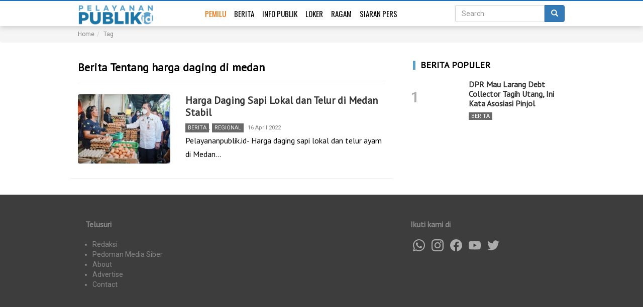

--- FILE ---
content_type: text/html; charset=UTF-8
request_url: https://pelayananpublik.id/tag/harga-daging-di-medan/
body_size: 6496
content:
<!DOCTYPE html>
<html lang="en-US" class="no-js no-svg">
<head>
<meta charset="UTF-8">
<meta name="viewport" content="width=device-width, initial-scale=1">
<link rel="profile" href="https://gmpg.org/xfn/11">

<title>Berita Tentang harga daging di medan</title>
<meta name='robots' content='max-image-preview:large' />
	<style>img:is([sizes="auto" i], [sizes^="auto," i]) { contain-intrinsic-size: 3000px 1500px }</style>
	<link rel='dns-prefetch' href='//fonts.googleapis.com' />
<link rel='stylesheet' id='wp-block-library-css' href='https://pelayananpublik.id/wp-includes/css/dist/block-library/style.min.css?ver=6.8.3' type='text/css' media='all' />
<style id='classic-theme-styles-inline-css' type='text/css'>
/*! This file is auto-generated */
.wp-block-button__link{color:#fff;background-color:#32373c;border-radius:9999px;box-shadow:none;text-decoration:none;padding:calc(.667em + 2px) calc(1.333em + 2px);font-size:1.125em}.wp-block-file__button{background:#32373c;color:#fff;text-decoration:none}
</style>
<link rel='stylesheet' id='strapter-google-fonts-styles-css' href='https://fonts.googleapis.com/css?family=Roboto%3A300%2C400%2C500%2C600%7CPT+Sans%3A300%2C400%2C500%2C600%7COswald%3A300%2C400%2C500%2C600%7CPT+Sans%3A300%2C400%2C500%2C600&#038;ver=6.8.3' type='text/css' media='all' />
<link rel='stylesheet' id='strapter-bootstrap-css' href='https://pelayananpublik.id/wp-content/themes/strapter/assets/css/bootstrap.min.css?ver=6.8.3' type='text/css' media='all' />
<link rel='stylesheet' id='strapter-slick-style-css' href='https://pelayananpublik.id/wp-content/themes/strapter/assets/css/slick.css?ver=6.8.3' type='text/css' media='all' />
<link rel='stylesheet' id='strapter-parent-theme-css' href='https://pelayananpublik.id/wp-content/themes/strapter/style.css?d=260119&#038;ver=6.8.3' type='text/css' media='all' />
<link rel='stylesheet' id='strapter-style-css' href='https://pelayananpublik.id/wp-content/themes/pp/style.css?ver=2026011910' type='text/css' media='all' />
<script type="text/javascript" src="https://pelayananpublik.id/wp-includes/js/jquery/jquery.min.js?ver=3.7.1" id="jquery-core-js"></script>
<script type="text/javascript" src="https://pelayananpublik.id/wp-includes/js/jquery/jquery-migrate.min.js?ver=3.4.1" id="jquery-migrate-js"></script>
<script type="application/ld+json">{
    "@context": "http://schema.org",
    "@type": "ItemList",
    "itemListElement": [
        {
            "type": "ListItem",
            "position": 1,
            "url": "https://pelayananpublik.id/2022/04/16/harga-daging-sapi-lokal-dan-telur-di-medan-stabil/"
        }
    ]
}</script>
		<!-- Global site tag (gtag.js) - Google Analytics -->
<script async src="https://www.googletagmanager.com/gtag/js?id=UA-148024133-1"></script>
<script>
  window.dataLayer = window.dataLayer || [];
  function gtag(){dataLayer.push(arguments);}
  gtag('js', new Date());

  gtag('config', 'UA-148024133-1');
</script>
<meta name="google" content="notranslate">

	<meta name="theme-color" content="#ffffff" />
	
	<style>
		 
		h1,h2,h3,h4,h5,h6,
		.widget-title,
		.h1,.h2,.h3,.h4,.h5,.h6 {
			font-family: 'PT Sans',sans-serif;
		}
		
				
		@media(min-width: 992px){
			.container {
				max-width: 1000px !important;
			}
		}
	
				
		 	 
		
		
	body {
		color: #000;
		background-color: #FFFFFF;
		font-family: "Roboto",sans-serif;
	}
	a {
		color: #333333;
	}

	.btn-success {
		background-color: #5CB85C;
	}
	.navbar {
		background-color: #ffffff;
		border-color: #ffffff;
		color: #337ab7;
	}
	.navbar .navbar-nav > li > a {
		font-family: Oswald;
		color: #000000;
	}

	.widget-title {
		color: #000000;
	}
	.post-meta {
		color: #888888
	}
	 
	.post-excerpt,
	article.post-item {
		font-family:"PT Sans",serif;
	}

	#footer {
		background-color: #3d3d3d;
		color: #888888;
	}
	#footer a{
		color: #888888;
	}

	 
	</style>
	<link rel="icon" href="https://pelayananpublik.id/wp-content/uploads/2019/01/cropped-Logo-icon-1-2-32x32.png" sizes="32x32" />
<link rel="icon" href="https://pelayananpublik.id/wp-content/uploads/2019/01/cropped-Logo-icon-1-2-192x192.png" sizes="192x192" />
<link rel="apple-touch-icon" href="https://pelayananpublik.id/wp-content/uploads/2019/01/cropped-Logo-icon-1-2-180x180.png" />
<meta name="msapplication-TileImage" content="https://pelayananpublik.id/wp-content/uploads/2019/01/cropped-Logo-icon-1-2-270x270.png" />
		<style type="text/css" id="wp-custom-css">
			#menu-menu-1 li:first-child a{
	color:#ff6c00
}		</style>
		</head>

<body class="archive tag tag-harga-daging-di-medan tag-8989 wp-custom-logo wp-theme-strapter wp-child-theme-pp desktop-content-1 tablet-content-1 mobile-content-1 layout-sidebar_right">

<nav class="navbar black-navbar display-search-input"><!--  navbar-fixed-top-->
<div class="container">
<div class="navbar-header">
  <button type="button" class="navbar-toggle collapsed" data-toggle="collapse" data-target="#navbar" aria-expanded="false" aria-controls="navbar" >
	<span class="sr-only">Toggle navigation</span>
	<span class="icon-bar"></span>
	<span class="icon-bar"></span>
	<span class="icon-bar"></span>
  </button>
  
  <button type="button" class="search-toggle collapsed" data-toggle="collapse" data-target="#searchbar" aria-expanded="false" aria-controls="searchbar" >
		 <span class="glyphicon glyphicon-search"></span>
	  </button>
  
  
  

  <a class="navbar-brand site-logo" href="https://pelayananpublik.id">
	<img src="https://pelayananpublik.id/wp-content/uploads/2019/01/Large-2-e1573382338537.png" alt="Pelayanan Publik"/>			  
  </a>
</div>
<div id="navbar" class="navbar-collapse collapse">

<ul id="menu-menu-1" class="nav navbar-nav"><li itemscope="itemscope" itemtype="https://www.schema.org/SiteNavigationElement" id="menu-item-10158" class="menu-item menu-item-type-custom menu-item-object-custom menu-item-10158"><a title="Pemilu" href="https://pemilu.pelayananpublik.id/">Pemilu</a></li>
<li itemscope="itemscope" itemtype="https://www.schema.org/SiteNavigationElement" id="menu-item-4329" class="menu-item menu-item-type-taxonomy menu-item-object-category menu-item-4329"><a title="Berita" href="https://pelayananpublik.id/category/berita/">Berita</a></li>
<li itemscope="itemscope" itemtype="https://www.schema.org/SiteNavigationElement" id="menu-item-4331" class="menu-item menu-item-type-taxonomy menu-item-object-category menu-item-4331"><a title="Info Publik" href="https://pelayananpublik.id/category/info-publik/">Info Publik</a></li>
<li itemscope="itemscope" itemtype="https://www.schema.org/SiteNavigationElement" id="menu-item-4332" class="menu-item menu-item-type-taxonomy menu-item-object-category menu-item-4332"><a title="Loker" href="https://pelayananpublik.id/category/lowongan-pekerjaan/">Loker</a></li>
<li itemscope="itemscope" itemtype="https://www.schema.org/SiteNavigationElement" id="menu-item-4334" class="menu-item menu-item-type-taxonomy menu-item-object-category menu-item-4334"><a title="Ragam" href="https://pelayananpublik.id/category/ragam/">Ragam</a></li>
<li itemscope="itemscope" itemtype="https://www.schema.org/SiteNavigationElement" id="menu-item-4336" class="menu-item menu-item-type-taxonomy menu-item-object-category menu-item-4336"><a title="Siaran Pers" href="https://pelayananpublik.id/category/siaran-pers/">Siaran Pers</a></li>
</ul>
</div><!--/.navbar-collapse -->

 
<nav class="navbar-right strapter-navbar-right">



 <form id="searchbar" class="navbar-form collapse" action="https://pelayananpublik.id"  target="_top">
	 
	<div class="input-group">
	  <input name="s" value="" type="search" placeholder="Search" class="form-control search-input">
	  <span class="input-group-btn">
		<button class="btn btn-primary" type="submit">
				 <span class="glyphicon glyphicon-search"></span>
				 
		</button>
	  </span>
	</div>

  </form>
    </nav> 
</div>
</nav>

			<div class="breadcrumb-container breadcrumb">
	<div class="container">
	<ul class="breadcrumb" itemscope itemtype="http://schema.org/BreadcrumbList">	
			
			<li itemprop="itemListElement" itemscope itemtype="http://schema.org/ListItem"><a itemprop="item" href="https://pelayananpublik.id"><span itemprop="name">Home</span><meta itemprop="position" content="0" /></a></li><li itemprop="itemListElement" itemscope itemtype="http://schema.org/ListItem"><a itemprop="item" href="https://pelayananpublik.id/tag"><span itemprop="name">Tag</span><meta itemprop="position" content="10" /></a></li>			</ul>
	</div>
	</div>
	
<div class="container">
<div class="strapter-sidebar-wrap" data-sidebar-name="widget-after-header"><div id="custom_html-9" class="widget_text widget widget_custom_html WIDGET_CLASS"><div class="textwidget custom-html-widget"><!-- <img src="https://pelayananpublik.id/wp-content/uploads/2023/10/SMOBILE-BARU-01-01.jpg" style="max-width:100%;text-align:center;margin:10px auto;" /> --></div></div></div><!--dynamic_sidebar_after--></div>
<div class="container">

	<div class="row">
	
	<div class="col-sm-8" id="main">
			
		<header class="page-header">
			<h1 class="page-title">Berita Tentang harga daging di medan</h1>		</header>
		
		<div class="row content-display">
					<div class="col-md-12 col-sm-12 col-xs-12">
				<article class="post-item row">
	<div class="col-sm-4">
	<a href="https://pelayananpublik.id/2022/04/16/harga-daging-sapi-lokal-dan-telur-di-medan-stabil/" title="Harga Daging Sapi Lokal dan Telur di Medan Stabil">
	  <img class="img-responsive" src="https://pelayananpublik.id/wp-content/uploads/2022/04/IMG-20220416-WA0005-300x225.jpg" alt="Harga Daging Sapi Lokal dan Telur di Medan Stabil" />	</a>	
	</div>
	
	<div class="col-sm-8">
	<header>
				<h2 class="post-title"><a href="https://pelayananpublik.id/2022/04/16/harga-daging-sapi-lokal-dan-telur-di-medan-stabil/">Harga Daging Sapi Lokal dan Telur di Medan Stabil</a></h2>
		<div class="post-meta after-title">
			<span class="meta-category"><a href="https://pelayananpublik.id/category/berita/" rel="category tag">Berita</a>, <a href="https://pelayananpublik.id/category/berita/regional/" rel="category tag">Regional</a></span>
			<span class="meta-date">16 April 2022</span>
		</div>
	</header>
	<p>Pelayananpublik.id- Harga daging sapi lokal dan telur ayam di Medan&hellip;</p>
	</div>
</article>			</div>
				</div><!-- row / content-display -->
					</div>
		<div class="col-sm-4 sidebar" id="sidebar">
	<div class="strapter-sidebar-wrap" data-sidebar-name="sidebar-1"><aside id="jetpack_popular_post-9" class="widget widget_jetpack_popular_post strapter-recent-posts"><div class="widget-title">BERITA POPULER</div>		   <div class="row list-item image_left">
			<div class="col-xs-4 column-image">
			<a href="https://pelayananpublik.id/2025/12/20/dpr-mau-larang-debt-collector-tagih-utang-ini-kata-asosiasi-pinjol/" class="image">
							<div class="pop-count">1</div>
			</a>
			</div>
			<div class="col-xs-8 column-content">
				<div class="h4 post-title"><a href="https://pelayananpublik.id/2025/12/20/dpr-mau-larang-debt-collector-tagih-utang-ini-kata-asosiasi-pinjol/">DPR Mau Larang Debt Collector Tagih Utang, Ini Kata Asosiasi Pinjol</a></div>
				
				<div class="post-meta">
					<div class="meta-category"><a href="https://pelayananpublik.id/category/berita/" rel="category tag">Berita</a></div>
										
				</div>
	 		</div>
		   </div>
	   </aside></div><!--dynamic_sidebar_after--> 
</div>	</div>
</div>




<div id="footer" class="section">
<div class="container">
	<div class="col-sm-4">
	<h3>Telusuri</h3>
	<ul id="menu-footer-navigation" class="menu-footer"><li itemscope="itemscope" itemtype="https://www.schema.org/SiteNavigationElement" id="menu-item-4467" class="menu-item menu-item-type-post_type menu-item-object-page menu-item-4467"><a title="Redaksi" href="https://pelayananpublik.id/redaksi/">Redaksi</a></li>
<li itemscope="itemscope" itemtype="https://www.schema.org/SiteNavigationElement" id="menu-item-4473" class="menu-item menu-item-type-post_type menu-item-object-page menu-item-4473"><a title="Pedoman Media Siber" href="https://pelayananpublik.id/pedoman-media-siber/">Pedoman Media Siber</a></li>
<li itemscope="itemscope" itemtype="https://www.schema.org/SiteNavigationElement" id="menu-item-446" class="menu-item menu-item-type-custom menu-item-object-custom menu-item-446"><a title="About" href="#">About</a></li>
<li itemscope="itemscope" itemtype="https://www.schema.org/SiteNavigationElement" id="menu-item-447" class="menu-item menu-item-type-custom menu-item-object-custom menu-item-447"><a title="Advertise" href="#">Advertise</a></li>
<li itemscope="itemscope" itemtype="https://www.schema.org/SiteNavigationElement" id="menu-item-449" class="menu-item menu-item-type-custom menu-item-object-custom menu-item-449"><a title="Contact" href="#">Contact</a></li>
</ul>	
	</div>
	<div class="col-sm-4">
	
	
		<div class="company-box">
 			
		  
		</div>
	</div>
	<div class="col-sm-4">
		<h3>Ikuti kami di</h3>
		<ul class="social">
			<li><a target="_blank"	href="//wa.me/">
				 
				<svg  fill="#dddddd" role="img" viewBox="0 0 24 24" xmlns="http://www.w3.org/2000/svg"><title>WhatsApp</title><path d="M17.498 14.382c-.301-.15-1.767-.867-2.04-.966-.273-.101-.473-.15-.673.15-.197.295-.771.964-.944 1.162-.175.195-.349.21-.646.075-.3-.15-1.263-.465-2.403-1.485-.888-.795-1.484-1.77-1.66-2.07-.174-.3-.019-.465.13-.615.136-.135.301-.345.451-.523.146-.181.194-.301.297-.496.1-.21.049-.375-.025-.524-.075-.15-.672-1.62-.922-2.206-.24-.584-.487-.51-.672-.51-.172-.015-.371-.015-.571-.015-.2 0-.523.074-.797.359-.273.3-1.045 1.02-1.045 2.475s1.07 2.865 1.219 3.075c.149.195 2.105 3.195 5.1 4.485.714.3 1.27.48 1.704.629.714.227 1.365.195 1.88.121.574-.091 1.767-.721 2.016-1.426.255-.705.255-1.29.18-1.425-.074-.135-.27-.21-.57-.345m-5.446 7.443h-.016c-1.77 0-3.524-.48-5.055-1.38l-.36-.214-3.75.975 1.005-3.645-.239-.375c-.99-1.576-1.516-3.391-1.516-5.26 0-5.445 4.455-9.885 9.942-9.885 2.654 0 5.145 1.035 7.021 2.91 1.875 1.859 2.909 4.35 2.909 6.99-.004 5.444-4.46 9.885-9.935 9.885M20.52 3.449C18.24 1.245 15.24 0 12.045 0 5.463 0 .104 5.334.101 11.893c0 2.096.549 4.14 1.595 5.945L0 24l6.335-1.652c1.746.943 3.71 1.444 5.71 1.447h.006c6.585 0 11.946-5.336 11.949-11.896 0-3.176-1.24-6.165-3.495-8.411"/></svg>
				</a>
			</li>
			<li><a target="_blank"	href="">
				<svg  fill="#dddddd" role="img" viewBox="0 0 24 24" xmlns="http://www.w3.org/2000/svg"><title>Instagram</title><path d="M12 0C8.74 0 8.333.015 7.053.072 5.775.132 4.905.333 4.14.63c-.789.306-1.459.717-2.126 1.384S.935 3.35.63 4.14C.333 4.905.131 5.775.072 7.053.012 8.333 0 8.74 0 12s.015 3.667.072 4.947c.06 1.277.261 2.148.558 2.913.306.788.717 1.459 1.384 2.126.667.666 1.336 1.079 2.126 1.384.766.296 1.636.499 2.913.558C8.333 23.988 8.74 24 12 24s3.667-.015 4.947-.072c1.277-.06 2.148-.262 2.913-.558.788-.306 1.459-.718 2.126-1.384.666-.667 1.079-1.335 1.384-2.126.296-.765.499-1.636.558-2.913.06-1.28.072-1.687.072-4.947s-.015-3.667-.072-4.947c-.06-1.277-.262-2.149-.558-2.913-.306-.789-.718-1.459-1.384-2.126C21.319 1.347 20.651.935 19.86.63c-.765-.297-1.636-.499-2.913-.558C15.667.012 15.26 0 12 0zm0 2.16c3.203 0 3.585.016 4.85.071 1.17.055 1.805.249 2.227.415.562.217.96.477 1.382.896.419.42.679.819.896 1.381.164.422.36 1.057.413 2.227.057 1.266.07 1.646.07 4.85s-.015 3.585-.074 4.85c-.061 1.17-.256 1.805-.421 2.227-.224.562-.479.96-.899 1.382-.419.419-.824.679-1.38.896-.42.164-1.065.36-2.235.413-1.274.057-1.649.07-4.859.07-3.211 0-3.586-.015-4.859-.074-1.171-.061-1.816-.256-2.236-.421-.569-.224-.96-.479-1.379-.899-.421-.419-.69-.824-.9-1.38-.165-.42-.359-1.065-.42-2.235-.045-1.26-.061-1.649-.061-4.844 0-3.196.016-3.586.061-4.861.061-1.17.255-1.814.42-2.234.21-.57.479-.96.9-1.381.419-.419.81-.689 1.379-.898.42-.166 1.051-.361 2.221-.421 1.275-.045 1.65-.06 4.859-.06l.045.03zm0 3.678c-3.405 0-6.162 2.76-6.162 6.162 0 3.405 2.76 6.162 6.162 6.162 3.405 0 6.162-2.76 6.162-6.162 0-3.405-2.76-6.162-6.162-6.162zM12 16c-2.21 0-4-1.79-4-4s1.79-4 4-4 4 1.79 4 4-1.79 4-4 4zm7.846-10.405c0 .795-.646 1.44-1.44 1.44-.795 0-1.44-.646-1.44-1.44 0-.794.646-1.439 1.44-1.439.793-.001 1.44.645 1.44 1.439z"/></svg>
				</a>
			</li>
			<li><a target="_blank"	href="">
				<svg fill="#dddddd" role="img" viewBox="0 0 24 24" xmlns="http://www.w3.org/2000/svg"><title>Facebook</title><path d="M23.9981 11.9991C23.9981 5.37216 18.626 0 11.9991 0C5.37216 0 0 5.37216 0 11.9991C0 17.9882 4.38789 22.9522 10.1242 23.8524V15.4676H7.07758V11.9991H10.1242V9.35553C10.1242 6.34826 11.9156 4.68714 14.6564 4.68714C15.9692 4.68714 17.3424 4.92149 17.3424 4.92149V7.87439H15.8294C14.3388 7.87439 13.8739 8.79933 13.8739 9.74824V11.9991H17.2018L16.6698 15.4676H13.8739V23.8524C19.6103 22.9522 23.9981 17.9882 23.9981 11.9991Z"/></svg>
				</a>
			</li>
			
			<li><a target="_blank"	href="">
				 
				<svg  fill="#dddddd" role="img" xmlns="http://www.w3.org/2000/svg" viewBox="0 0 24 24"><title>YouTube</title><path d="M23.495 6.205a3.007 3.007 0 0 0-2.088-2.088c-1.87-.501-9.396-.501-9.396-.501s-7.507-.01-9.396.501A3.007 3.007 0 0 0 .527 6.205a31.247 31.247 0 0 0-.522 5.805 31.247 31.247 0 0 0 .522 5.783 3.007 3.007 0 0 0 2.088 2.088c1.868.502 9.396.502 9.396.502s7.506 0 9.396-.502a3.007 3.007 0 0 0 2.088-2.088 31.247 31.247 0 0 0 .5-5.783 31.247 31.247 0 0 0-.5-5.805zM9.609 15.601V8.408l6.264 3.602z"/></svg>
				</a>
			</li>
			<li><a target="_blank"	href="">
				 
				<svg  fill="#dddddd" role="img" viewBox="0 0 24 24" xmlns="http://www.w3.org/2000/svg"><title>Twitter</title><path d="M23.954 4.569c-.885.389-1.83.654-2.825.775 1.014-.611 1.794-1.574 2.163-2.723-.951.555-2.005.959-3.127 1.184-.896-.959-2.173-1.559-3.591-1.559-2.717 0-4.92 2.203-4.92 4.917 0 .39.045.765.127 1.124C7.691 8.094 4.066 6.13 1.64 3.161c-.427.722-.666 1.561-.666 2.475 0 1.71.87 3.213 2.188 4.096-.807-.026-1.566-.248-2.228-.616v.061c0 2.385 1.693 4.374 3.946 4.827-.413.111-.849.171-1.296.171-.314 0-.615-.03-.916-.086.631 1.953 2.445 3.377 4.604 3.417-1.68 1.319-3.809 2.105-6.102 2.105-.39 0-.779-.023-1.17-.067 2.189 1.394 4.768 2.209 7.557 2.209 9.054 0 13.999-7.496 13.999-13.986 0-.209 0-.42-.015-.63.961-.689 1.8-1.56 2.46-2.548l-.047-.02z"/></svg>
				</a>
			</li>
		</ul>
	</div>
</div>

</div>
<div id="footer-2">
<div class="container text-center">
	<p>&copy; 2026 - Pelayanan Publik - Portal Informasi Pelayanan Publik Indonesia</p>
</div>
</div>

<script type="speculationrules">
{"prefetch":[{"source":"document","where":{"and":[{"href_matches":"\/*"},{"not":{"href_matches":["\/wp-*.php","\/wp-admin\/*","\/wp-content\/uploads\/*","\/wp-content\/*","\/wp-content\/plugins\/*","\/wp-content\/themes\/pp\/*","\/wp-content\/themes\/strapter\/*","\/*\\?(.+)"]}},{"not":{"selector_matches":"a[rel~=\"nofollow\"]"}},{"not":{"selector_matches":".no-prefetch, .no-prefetch a"}}]},"eagerness":"conservative"}]}
</script>
  <div id="fb-root"></div>
  <script>(function(d, s, id) {
    var js, fjs = d.getElementsByTagName(s)[0];
    if (d.getElementById(id)) return;
    js = d.createElement(s); js.id = id;
    js.src = "https://connect.facebook.net/en_US/sdk.js#xfbml=1&version=v3.0&appId=296325464557040";
    fjs.parentNode.insertBefore(js, fjs);
  }(document, 'script', 'facebook-jssdk'));
  
    
  </script>
  <script type="text/javascript" src="https://pelayananpublik.id/wp-content/themes/pp/assets/js/theia-sticky-sidebar.js?ver=1.0" id="pp_sticky_sidebar-js"></script>
<script type="text/javascript" src="https://pelayananpublik.id/wp-content/themes/pp/assets/js/scripts.js?ver=1.0" id="pp_scripts-js"></script>
<script type="text/javascript" src="https://pelayananpublik.id/wp-content/themes/strapter/assets/js/slick.min.js?ver=1.0" id="strapter-slick-script-js"></script>
<script type="text/javascript" src="https://pelayananpublik.id/wp-content/themes/strapter/assets/js/bootstrap.min.js?ver=1.0" id="strapter_bootstrap-js"></script>
<script type="text/javascript" src="https://pelayananpublik.id/wp-content/themes/strapter/assets/js/script.js?ver=1.0" id="strapter_script-js"></script>
<script defer src="https://static.cloudflareinsights.com/beacon.min.js/vcd15cbe7772f49c399c6a5babf22c1241717689176015" integrity="sha512-ZpsOmlRQV6y907TI0dKBHq9Md29nnaEIPlkf84rnaERnq6zvWvPUqr2ft8M1aS28oN72PdrCzSjY4U6VaAw1EQ==" data-cf-beacon='{"version":"2024.11.0","token":"ee50d7a94fb54eebad997ea156e16a35","r":1,"server_timing":{"name":{"cfCacheStatus":true,"cfEdge":true,"cfExtPri":true,"cfL4":true,"cfOrigin":true,"cfSpeedBrain":true},"location_startswith":null}}' crossorigin="anonymous"></script>
</body>
</html>

--- FILE ---
content_type: application/javascript; charset=utf-8
request_url: https://pelayananpublik.id/wp-content/themes/pp/assets/js/scripts.js?ver=1.0
body_size: 163
content:
jQuery(document).ready(function($) {
	/* $('#searchbar .btn').click(function(e){
		$('.white-navbar').toggleClass('display-search-input');
		$('#searchbar .search-input').focus();
		e.preventDefault();
	});	 */
	
	var width = Math.max(document.documentElement.clientWidth, window.innerWidth || 0);
	
	if( width > 767 ) {
		$('.image_wide .featured-col-wrap').each(function(e) {
			//var _feat_col 	= $(this).find('.featured-col-wrap');
			var _feat_col 	= $(this);
			var _img 		= _feat_col.find('img');
			_feat_col.css({
				'background-image': 'url('+_img.attr('src')+')',
				'background-size' : 'cover',
			});
			_img.css('visibility','hidden');
		});
	}
	
	if( width < 768 ) {
		var sidebar;
		if( $('body.home').length > 0) {
			sidebar = $( "#sidebar" ).detach();
			sidebar.insertAfter('.widget_strapter_slideshow');
		}
	}
	
 
var navbar = $(".black-navbar");
$(window).scroll(function() {    
	var scroll = $(window).scrollTop();

	if (scroll >= 80) {
		//navbar.removeClass('clearHeader').addClass("darkHeader");
		navbar.addClass('navbar-fixed-top');
		$('body').addClass('scrolled');
	} else {
		//navbar.removeClass("darkHeader").addClass('clearHeader');
		navbar.removeClass("navbar-fixed-top");
		$('body').removeClass('scrolled');
	}
});
 
 

});